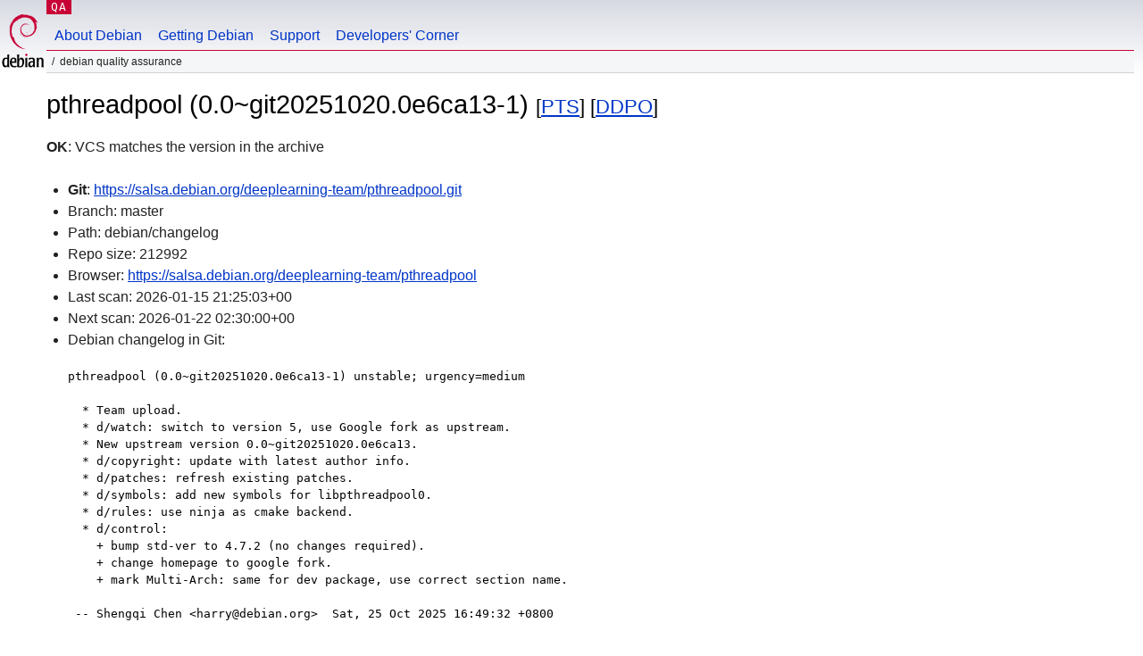

--- FILE ---
content_type: text/html; charset=utf-8
request_url: https://qa.debian.org/cgi-bin/vcswatch?package=pthreadpool
body_size: 1925
content:
<!DOCTYPE HTML PUBLIC "-//W3C//DTD HTML 4.0 Transitional//EN">
<html>
<head>
  <meta http-equiv="Content-Type" content="text/html; charset=utf-8">
  <title>pthreadpool vcswatch -- Debian Quality Assurance</title>
  <link rev="made" href="mailto:debian-qa@lists.debian.org">
  <link rel="shortcut icon" href="/favicon.ico">
  <link type="text/css" rel="stylesheet" href="https://www.debian.org/debian.css">
</head>
<body>
<div id="header">
	<div id="upperheader">
		<div id="logo">
			<a href="https://www.debian.org/" title="Debian Home"><img src="/Pics/openlogo-50.png" alt="Debian" width="50" height="61"></a>
		</div>
		<p class="section"><a href="/">QA</a></p>
	</div>
	<div id="navbar">
		<p class="hidecss"><a href="#inner">Skip Quicknav</a></p>
		<ul>
		   <li><a href="https://www.debian.org/intro/about">About Debian</a></li>
		   <li><a href="https://www.debian.org/distrib/">Getting Debian</a></li>
		   <li><a href="https://www.debian.org/support">Support</a></li>
		   <li><a href="https://www.debian.org/devel/">Developers'&nbsp;Corner</a></li>
		</ul>
	</div>
	<p id="breadcrumbs">Debian Quality Assurance</p>
</div>
<div id="content">



<h1>pthreadpool (0.0~git20251020.0e6ca13-1)
<small>[<a href="https://tracker.debian.org/pkg/pthreadpool">PTS</a>] [<a href="/developer.php?package=pthreadpool">DDPO</a>]</small></h1>
<b>OK</b>: VCS matches the version in the archive

<ul>

<li><b>Git</b>: <a href="https://salsa.debian.org/deeplearning-team/pthreadpool.git">https://salsa.debian.org/deeplearning-team/pthreadpool.git</a>

</li>
<li id="editform" style="display:none;">
 <form method="GET">
 <input type="hidden" name="package" value="pthreadpool">
 <input type="text" name="vcsheader" value="Vcs-Git: https://salsa.debian.org/deeplearning-team/pthreadpool.git" size="80">
 <input type="submit" value="Submit">
 <input type="checkbox" name="json"> JSON
 <br>
 <small>Enter a full Vcs-* header, supported schemes are: Vcs-Bzr, Vcs-Cvs, Vcs-Darcs, Vcs-Git, Vcs-Hg, Vcs-Mtn, Vcs-Svn. <br>
 For Vcs-Git append <em><b>-b</b> branch</em> to select the branch name; append <em><b>[</b>subdir<b>]</b></em> if the debian/ directory is not in the repository root. <br>
 The next upload will reset the information from the source package headers.</small>
 </form>
</li>

<li>Branch: master</li>
<li>Path:  debian/changelog </li>
<li>Repo size: 212992</li>
<li>Browser: <a href="https://salsa.debian.org/deeplearning-team/pthreadpool">https://salsa.debian.org/deeplearning-team/pthreadpool</a></li>
<li>Last scan: 2026-01-15 21:25:03+00</li>


  <li>Next scan: 2026-01-22 02:30:00+00</li>
  
  
  
  <li>Debian changelog in Git: <pre>pthreadpool (0.0~git20251020.0e6ca13-1) unstable; urgency=medium

  * Team upload.
  * d/watch: switch to version 5, use Google fork as upstream.
  * New upstream version 0.0~git20251020.0e6ca13.
  * d/copyright: update with latest author info.
  * d/patches: refresh existing patches.
  * d/symbols: add new symbols for libpthreadpool0.
  * d/rules: use ninja as cmake backend.
  * d/control:
    + bump std-ver to 4.7.2 (no changes required).
    + change homepage to google fork.
    + mark Multi-Arch: same for dev package, use correct section name.

 -- Shengqi Chen &lt;harry@debian.org&gt;  Sat, 25 Oct 2025 16:49:32 +0800</pre></li>
      
      <li>This branch is even with tag debian/0.0_git20251020.0e6ca13-1</li>
    
    
  


</ul>


<form method="GET">
<p>
Package: <input type="text" name="package" value="pthreadpool">
<input type="submit" value="Query">
<input type="checkbox" name="json"> JSON
<input type="submit" name="poke" value="Scan now">
[<a href="vcswatch">Main page</a>]
</p>
</form>

</div>
<div id="footer">
<hr class="hidecss">
<p>Back to the <a href="https://www.debian.org/">Debian Project homepage</a>.</p>
<hr>
<div id="fineprint">
  <p>To report a problem with the QA web site, file a bug on the
  <a href="https://bugs.debian.org/qa.debian.org">qa.debian.org pseudo-package</a>,
  or e-mail <a href="mailto:debian-qa@lists.debian.org">debian-qa@lists.debian.org</a>.
  For other contact information, see the Debian <a href="https://www.debian.org/contact">contact page</a>.</p>
<p>
Made by Christoph Berg.<br>

  <br>
  Copyright &copy; 1997-2015
 <a href="https://www.spi-inc.org/">SPI</a>; See <a href="https://www.debian.org/license" rel="copyright">license terms</a><br>
  Debian is a registered <a href="https://www.debian.org/trademark">trademark</a> of Software in the Public Interest, Inc.
</p>
</div>
</div> <!-- end footer -->
</div>
</body>
</html>
